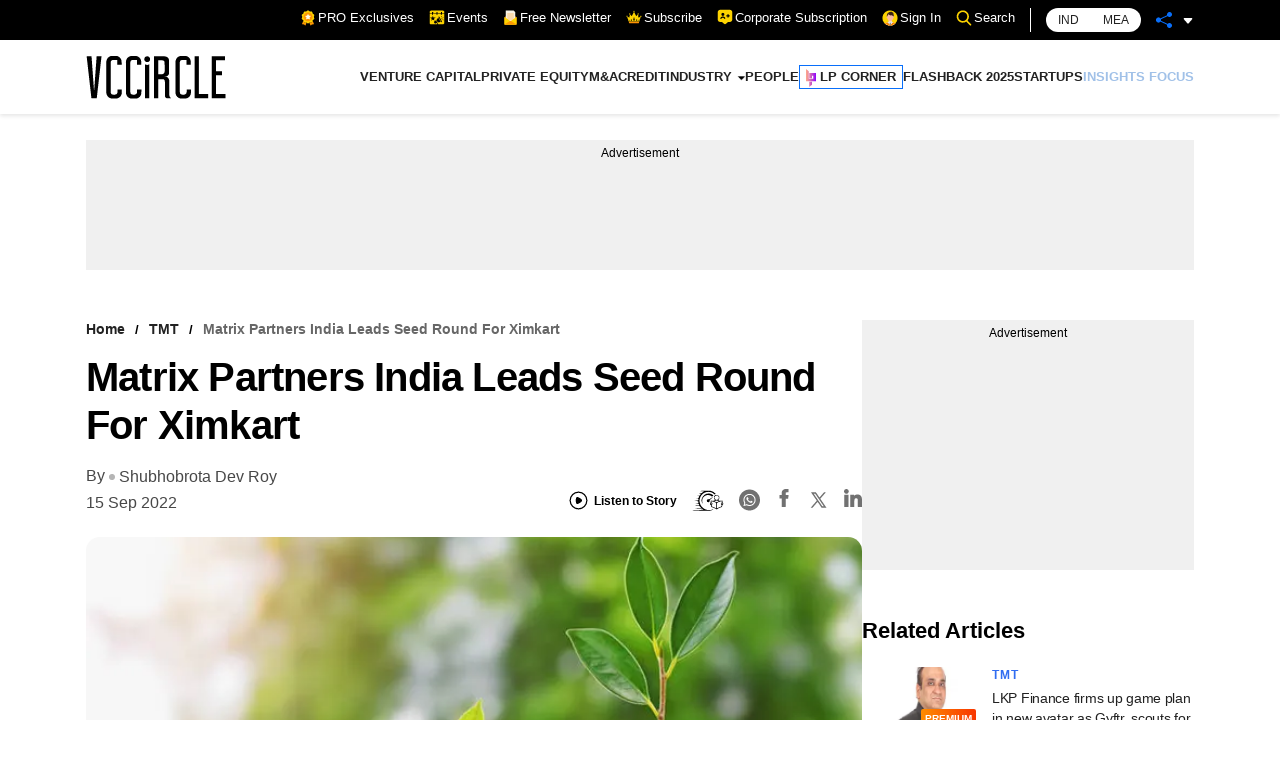

--- FILE ---
content_type: text/html; charset=utf-8
request_url: https://www.google.com/recaptcha/api2/aframe
body_size: 185
content:
<!DOCTYPE HTML><html><head><meta http-equiv="content-type" content="text/html; charset=UTF-8"></head><body><script nonce="3NrCSRGNX-WUBmoplQEYfQ">/** Anti-fraud and anti-abuse applications only. See google.com/recaptcha */ try{var clients={'sodar':'https://pagead2.googlesyndication.com/pagead/sodar?'};window.addEventListener("message",function(a){try{if(a.source===window.parent){var b=JSON.parse(a.data);var c=clients[b['id']];if(c){var d=document.createElement('img');d.src=c+b['params']+'&rc='+(localStorage.getItem("rc::a")?sessionStorage.getItem("rc::b"):"");window.document.body.appendChild(d);sessionStorage.setItem("rc::e",parseInt(sessionStorage.getItem("rc::e")||0)+1);localStorage.setItem("rc::h",'1768711995660');}}}catch(b){}});window.parent.postMessage("_grecaptcha_ready", "*");}catch(b){}</script></body></html>

--- FILE ---
content_type: application/javascript; charset=utf-8
request_url: https://fundingchoicesmessages.google.com/f/AGSKWxVl8iyJrn6xPDEMX0C3EGkM9mgXi8OtXE3rz3oV_Lhs_31BUaVELK_erP6LB-2JcX9oK311RE4aTF7bCGQcnvp1oqVq0C73I_O-dEykmsCj_PnUwlsIYDWlL_zvXw-XMRUw95yqf2zZhUDHPD7dvwgJEyCnKGm8rdbWYex2u3_sJUxbc4xSWQ1b0LOr/_/n/adv_=160x600;-120x600./adnotice..com/adv3/
body_size: -1290
content:
window['d21c2670-6d95-437a-8b43-34fb4e23d09f'] = true;